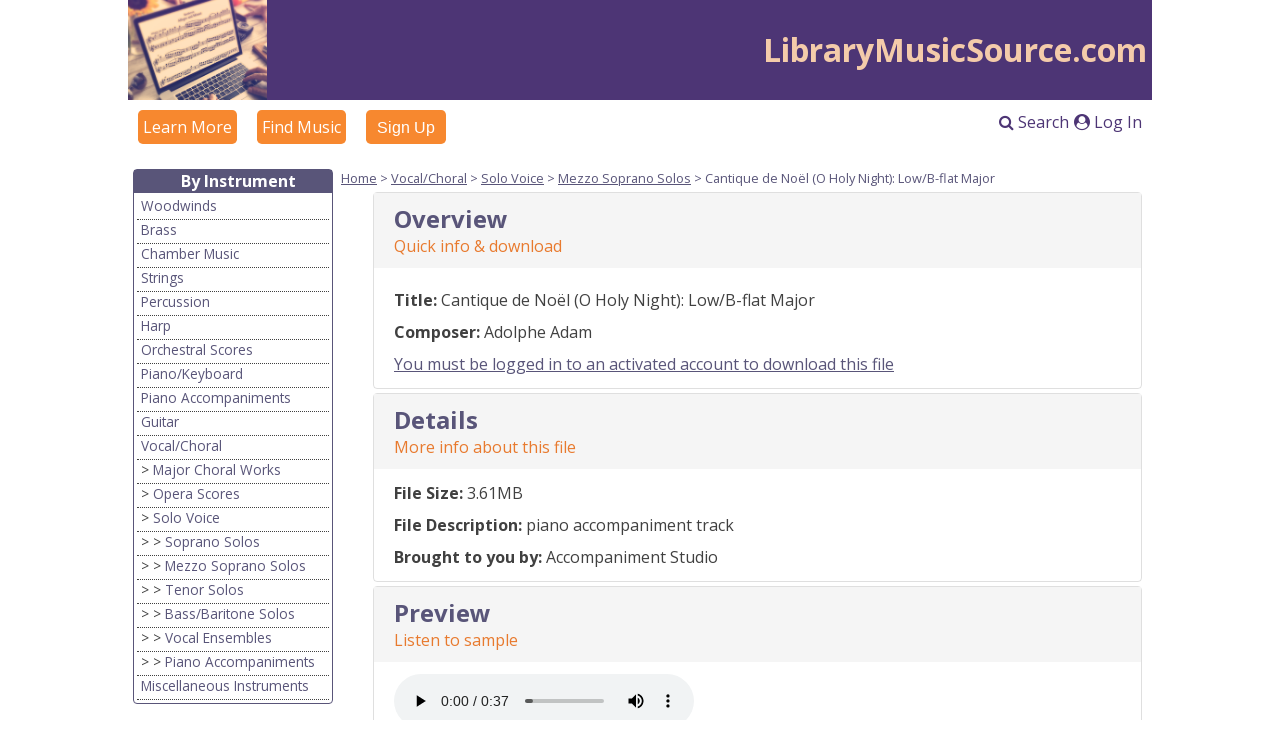

--- FILE ---
content_type: text/html; charset=UTF-8
request_url: https://librarymusicsource.com/work_profile.php?c_path=12_14_20&file_id=21425
body_size: 3768
content:
    <!DOCTYPE html>
<html>
<head>
	<meta http-equiv="Content-Type" content="text/html"; charset="iso-8859-1" />
	<meta name="viewport" content="width=device-width" />
	<title>File Info: LibraryMusicSource.com</title>

    <!-- BOOTSTRAP STYLES-->
    <link rel="stylesheet" href="https://stackpath.bootstrapcdn.com/bootstrap/4.1.1/css/bootstrap.min.css" integrity="sha384-WskhaSGFgHYWDcbwN70/dfYBj47jz9qbsMId/iRN3ewGhXQFZCSftd1LZCfmhktB" crossorigin="anonymous">
    <link rel="stylesheet" href="https://use.fontawesome.com/releases/v5.2.0/css/all.css" integrity="sha384-hWVjflwFxL6sNzntih27bfxkr27PmbbK/iSvJ+a4+0owXq79v+lsFkW54bOGbiDQ" crossorigin="anonymous">
    <link rel="stylesheet" href="CSS/combined_styles.css">

	<!--[if lt IE 9]>
		<link href="CSS/ie_styles.css" rel="stylesheet" type="text/css">
		<script src="http://html5shim.googlecode.com/svn/trunk/html5.js"></script>
	<![endif]-->

	<script language="javascript" src="includes/js/window_tools.js"></script>
    <script
            src="https://code.jquery.com/jquery-3.3.1.min.js"
            integrity="sha256-FgpCb/KJQlLNfOu91ta32o/NMZxltwRo8QtmkMRdAu8="
            crossorigin="anonymous"></script>
    <!-- Google Analytics Code-->
    <script>
        (function(i,s,o,g,r,a,m){i['GoogleAnalyticsObject']=r;i[r]=i[r]||function(){
                (i[r].q=i[r].q||[]).push(arguments)},i[r].l=1*new Date();a=s.createElement(o),
            m=s.getElementsByTagName(o)[0];a.async=1;a.src=g;m.parentNode.insertBefore(a,m)
        })(window,document,'script','https://www.google-analytics.com/analytics.js','ga');

        ga('create', 'UA-2315400-11', 'auto');
        ga('send', 'pageview');

    </script>
</head>

<body>
<div id="wrapper">
	
<header class="banner">
    <div class='site_name'>LibraryMusicSource.com</div>
    <div class="site_logo"> <a href="index.php"><img class="site_logo" src="images/logo_v2.png"/></a></div>
</header>



<nav>
    <div class='tool_bar'>
        <div class='user_login'>
            <a href='login.php'><span class='fa fa-user-circle'></span> Log In</a>        </div>

        <div class="search_box">
            <a href='search.php'><span class='fa fa-search'></span> Search</a>
        </div>
    </div>   <!--end of toolbar-->

    <!-- NAV BUTTONS -->
    <ul class="nav_button_group">
        <li class="nav_button"><a class='nav_link' href="learn_more.php">Learn More</a></li>
        <li class="nav_button"><a class='nav_link' href="find_music.php">Find Music</a></li>
        
            <div class="dropdown nav_button">
                <button class="dropbtn"><a href="sign_up.php">Sign Up</a></button>
                <div id="myDropdown" class="dropdown-content">
                    <a href="sign_up.php">Individual Account</a>
                    <a href="ip_demos.php">School/Library Account</a>
                    <a href="plan_info.php">View our plans</a>
                </div>
            </div>
                </ul>
    <!-- /NAV BUTTONS -->
</nav>
<div id=content_container>
	
<aside>
	
<div class='left_side_box'>
	<div class="left_side_box_head"><h2>By Instrument</h2></div>
	<div class="left_side_box_content">
		<div class='cat_item box_item category'>&nbsp;<a href='browse_list.php?c_path=4'>Woodwinds</a></div><div class='cat_item box_item category'>&nbsp;<a href='browse_list.php?c_path=3'>Brass</a></div><div class='cat_item box_item category'>&nbsp;<a href='browse_list.php?c_path=73'>Chamber Music</a></div><div class='cat_item box_item category'>&nbsp;<a href='browse_list.php?c_path=5'>Strings</a></div><div class='cat_item box_item category'>&nbsp;<a href='browse_list.php?c_path=17'>Percussion</a></div><div class='cat_item box_item category'>&nbsp;<a href='browse_list.php?c_path=48'>Harp</a></div><div class='cat_item box_item category'>&nbsp;<a href='browse_list.php?c_path=85'>Orchestral Scores</a></div><div class='cat_item box_item category'>&nbsp;<a href='browse_list.php?c_path=45'>Piano/Keyboard</a></div><div class='cat_item box_item category'>&nbsp;<a href='browse_list.php?c_path=88'>Piano Accompaniments</a></div><div class='cat_item box_item category'>&nbsp;<a href='browse_list.php?c_path=44'>Guitar</a></div><div class='cat_item box_item category'>&nbsp;<a href='browse_list.php?c_path=12'>Vocal/Choral</a></div><div class='cat_item box_item category'>&nbsp;>&nbsp;<a href='browse_list.php?c_path=12_13'>Major Choral Works</a></div><div class='cat_item box_item category'>&nbsp;>&nbsp;<a href='browse_list.php?c_path=12_102'>Opera Scores</a></div><div class='cat_item box_item category'>&nbsp;>&nbsp;<a href='browse_list.php?c_path=12_14'>Solo Voice</a></div><div class='cat_item box_item category'>&nbsp;>&nbsp;>&nbsp;<a href='browse_list.php?c_path=12_14_19'>Soprano Solos</a></div><div class='cat_item box_item category'>&nbsp;>&nbsp;>&nbsp;<a href='browse_list.php?c_path=12_14_20'>Mezzo Soprano Solos</a></div><div class='cat_item box_item category'>&nbsp;>&nbsp;>&nbsp;<a href='browse_list.php?c_path=12_14_21'>Tenor Solos</a></div><div class='cat_item box_item category'>&nbsp;>&nbsp;>&nbsp;<a href='browse_list.php?c_path=12_14_22'>Bass/Baritone Solos</a></div><div class='cat_item box_item category'>&nbsp;>&nbsp;>&nbsp;<a href='browse_list.php?c_path=12_14_23'>Vocal Ensembles</a></div><div class='cat_item box_item category'>&nbsp;>&nbsp;>&nbsp;<a href='browse_list.php?c_path=12_14_100'>Piano Accompaniments</a></div><div class='cat_item box_item category'>&nbsp;<a href='browse_list.php?c_path=53'>Miscellaneous Instruments</a></div>	
	</div>
</div><!--end categories_box--><br />
	 
<div class='left_side_box composer_left_box'>
	<div class="left_side_box_head composer_left_box_head"><h2>By Composer</h2></div>
	<div class="left_side_box_content">
		

<div class='box_item composer'><a href='browse_composers.php?group_id=1'>A - D</a></div>
<div class='box_item composer'><a href='browse_composers.php?group_id=2'>E - H</a></div>
<div class='box_item composer'><a href='browse_composers.php?group_id=3'>I - L</a></div>
<div class='box_item composer'><a href='browse_composers.php?group_id=4'>M - P</a></div>
<div class='box_item composer'><a href='browse_composers.php?group_id=5'>Q - T</a></div>
<div class='box_item composer'><a href='browse_composers.php?group_id=6'>U - X</a></div>
<div class='box_item composer'><a href='browse_composers.php?group_id=7'>Y - Z</a></div>
		</div>
</div><!--end composers--><br />
	 
<div class='left_side_box type_left_box'>
	<div class="left_side_box_head type_left_box_head"><h2>By File Type</h2></div>
	<div class="left_side_box_content">
<div class='box_item file'><a href='browse_type.php?type=1'>Accompaniment Tracks</a></div><div class='box_item file'><a href='browse_type.php?type=2'>Full Scores</a></div><div class='box_item file'><a href='browse_type.php?type=7'>Keyboard Sheet Music</a></div><div class='box_item file'><a href='browse_type.php?type=3'>Choral Scores</a></div><div class='box_item file'><a href='browse_type.php?type=6'>Vocal Sheet Music</a></div><div class='box_item file'><a href='browse_type.php?type=4'>Orchestral Parts</a></div><div class='box_item file'><a href='browse_type.php?type=5'>Instrumental Sheet Music</a></div>	</div>
</div><!--end file type box--><br />
	<!--help button-->
    <a class="btn full mb-1" href="javascript:openHelpPage('work_profile.php')">Get Help</a>

</aside>	<div id='main_content' class="mb-1">  	<!--[if lt IE 9]>
		<div id='browser_warning'>This site does not support the web browser you are using. Please use one of the <a href='supported_browsers.php' target='_blank'>supported browsers</a>.</div>
	<![endif]--><div id='breadcrumbs'><a href='index.php'>Home</a> > <a href='browse_list.php?c_path=12'>Vocal/Choral</a> > <a href='browse_list.php?c_path=12_14'>Solo Voice</a> > <a href='browse_list.php?c_path=12_14_20'>Mezzo Soprano Solos</a> > Cantique de Noël (O Holy Night): Low/B-flat Major</div><!-- WORK INFO OVERVIEW -->
    <div class="info_box mt-1 mb-1">
        <section class="info_box_head">
            <h2 class="box_title">Overview</h2>
            <h3 class="box_subtitle">Quick info & download</h3>
        </section>
        <section class="info_box_content">
    <p><strong>Title:</strong> Cantique de Noël (O Holy Night): Low/B-flat Major</p><p><strong>Composer:</strong> Adolphe Adam</p><span class='flat_css_button log_in'>
               <a href='my_account.php'>You must be logged in to an activated account to download this file</a>
            </span>        </section>
    </div>
<!-- /WORK INFO OVERVIEW -->

<!-- WORK DETAILS -->
    <div class="info_box mb-1">
        <section class="info_box_head">
            <h2 class="box_title">Details</h2>
            <h3 class="box_subtitle">More info about this file</h3>
        </section>
        <section class="info_box_content">
          <strong>File Size:</strong> 3.61MB<br>
<p><strong>File Description:</strong> piano accompaniment track</p><strong>Brought to you by:</strong> Accompaniment Studio<br>
        </section>
    </div>
<!-- /WORK DETAILS -->

<!-- WORK PREVIEW -->
    <div class="info_box mb-1">
        <section class="info_box_head">
            <h2 class="box_title">Preview</h2>

            <h3 class='box_subtitle'>Listen to sample</h3>        </section>
        <section class="info_box_content">

    <audio controls><source src='content/mp3_samples/PREVIEW_ADAM_CANTIQUE_OHOLYNIGHT_LOWBBMAJ.MP3' type='audio/mpeg'>
                <a href='content/mp3_samples/PREVIEW_ADAM_CANTIQUE_OHOLYNIGHT_LOWBBMAJ.MP3' target='_blank'>Click to play</a>
                </audio>        </section>
    </div>
<!-- /WORK PREVIEW -->

<!-- INSTRUCTIONS -->
<div class="info_box mb-1">
    <section class="info_box_head">
        <h2 class="box_title">Instructions</h2>
        <h3 class="box_subtitle">How to download & save this file</h3>
    </section>
    <section class="info_box_content">
        <ol>
            <li>Click the download button above</li>
            <li>See specific instructions for your browser
                <ul>
                    <li><strong>Chrome, Edge & Firefox:</strong>
                        <ol>
                            <li>Choose "Save File" in the dialog box that appears.  If you aren't given the choice of where to save the file, the file will download to the folder where your other downloads normally go. </li>
                            <li>Note the location where you saved the file.</li>
                        </ol>
                    </li>
                    </li>
                    <li><strong>Safari for Mac:</strong>
                        <ol>
                            <li>The file will download to the folder where your other downloads normally go (usually the desktop).  Note: If you aren't sure where this is or would like to change how files are downloaded, edit your preferences by going to the Safari Menu, selecting "Preferences" and then to General Tab where you can edit the download behavior for Safari.</li>
                        </ol>
                    </li>
                </ul>
            </li>
            <li>The file will be named with the composer's last name and all or part of the title (depending on the length of the title.) You may rename the file after download if you wish.</li>
        </ol>
    </section>
</div>	</div> <!--end main_content div-->

</div> <!--end content_container div-->
<div style="clear: both;"></div> <!--clearing div for left floated aside element-->
</div> <!--end wrapper-->

<footer class="footer">
    <div class="footer_nav">
        <ul class="footer_nav">
            <li>
                <a href="contact_us.php">Contact Us</a>
            </li>
            <li>
                <a href="site_map.php">Sitemap</a>
            </li>
            <li>
                <a href="terms.php">Terms of Use</a>
            </li>
            <li>
                <a href="privacy.php">Privacy Policy</a>
            </li>
        </ul>
    </div>
    <div class="social_media">
        <a href="https://www.facebook.com/CDSheetMusic-369704475295/" target="_blank"><img src="images/fb_icon.png" class="social_icon"></a> <a href="http://twitter.com/CDsheet_music" target="_blank"><img src="images/twitter_icon.png"class="social_icon"></a>
    </div>
    <div class="copyright">
        &copy; 2026 CD Sheet Music, LLC<br>
        Website design by <a href="http://www.armsbyservices.com" target="_blank">Armsby Services</a>
    </div>
</footer>

<!-- jQuery first (moved to header), then Popper.js, then Bootstrap JS -->
<script src="https://cdnjs.cloudflare.com/ajax/libs/popper.js/1.14.3/umd/popper.min.js" integrity="sha384-ZMP7rVo3mIykV+2+9J3UJ46jBk0WLaUAdn689aCwoqbBJiSnjAK/l8WvCWPIPm49" crossorigin="anonymous"></script>
<script src="https://stackpath.bootstrapcdn.com/bootstrap/4.1.1/js/bootstrap.min.js" integrity="sha384-smHYKdLADwkXOn1EmN1qk/HfnUcbVRZyYmZ4qpPea6sjB/pTJ0euyQp0Mk8ck+5T" crossorigin="anonymous"></script>

</body>
</html>

--- FILE ---
content_type: text/css
request_url: https://librarymusicsource.com/CSS/combined_styles.css
body_size: 232
content:
@import url("responsive_styles.css"); /* this is only included here until we replace all the styles with new CSS*/
/*all the styles below should overwrite styles in the above if there is a conflict*/

@import url("normalize.css");
@import url('https://fonts.googleapis.com/css?family=Open+Sans:400,600,700,800');
@import url("https://cdnjs.cloudflare.com/ajax/libs/font-awesome/4.7.0/css/font-awesome.min.css");
@import url("base.css");
@import url("head_style.css");
@import url("nav_bar_styles.css");
@import url("aside_boxes.css");
@import url("form_style.css");
@import url("info_box.css");
@import url("sign_up.css");
@import url("listing_styles.css");
@import url("misc_styles.css");
@import url("footer.css");

--- FILE ---
content_type: text/css
request_url: https://librarymusicsource.com/CSS/responsive_styles.css
body_size: 1548
content:
/*styles for librarymusicsource.com responsive design created 9/2015*/
/*copyright 2015 Armsby Services*/

/*notes:
 *logo image is 203x109pixels - display height is controlled by CSS below but cannot exceed 109px
 *
 *
 */
@font-face {
	font-family: 'Blue Highway_reg';
	src: url('/fonts/Blue Highway.eot');
	src: local('☺'), url('/fonts/Blue Highway.woff') format('woff'), url('/fonts/Blue Highway.ttf') format('truetype'), url('/fonts/Blue Highway.svg') format('svg');
	font-weight: normal;
	font-style: normal;
}



/*************************** BEGIN MEDIA QUERIES ***************************/
/*low resolution: 480px and below*/
@media screen and (max-width: 640px){

	/*#breadcrumbs {font-size: 80%; color: #758C23;}*/
	
	/*styles for rounded boxes*/
	#main_content div.rounded_box_title{width: 30%; float: left; padding: 10px;}
		#main_content div.rounded_box_title h2 {margin: 0; color: #F0542B;font-size: 18px;}
		#main_content div.rounded_box_title h3 {color: #758C23;}
	#main_content div.rounded_box_details{border-left: 1px dotted #DDE1ED;display: block;margin-left: 35%;padding: 10px;font-size: 14px;}

	
	/*styles for sign-up pages*/
	div#email_help{margin: 5px 0 5px 0; width: 90%;background-color: #667CB0; padding: 3px 10px 3px 10px;font-style: italic;font-size: 85%; color: #fff; text-align: center; moz-border-radius: 5px;-webkit-border-radius: 5px;border-radius: 5px;}
		div#email_help a:link,div#email_help a:visited{color: #fff;}
		div#email_help a:hover{color: #F0542B;}
	div#check_info{display: none;}
	input#sign_up_confirm_btn{margin: 0 auto 0 auto; display: block;}
	div#email_help.email_help_confirmation{width: auto; margin-left: 10px; margin-right: 10px;}
	
	/*styles for works listing*/
	p.results_count{font-style: italic; font-weight: bold; font-size: 85%; margin-top: 0;}
	/*#composer_quik_links{margin-right: 5px;}*/

}


/***medium resolution: 481px to 1023px***/
@media only screen and (min-width: 641px){

	/*#breadcrumbs {font-size: 80%; color: #758C23;}*/
	
		span.sign_up{width: 150px; margin: 0 auto 0 auto;}
		span.sign_up:hover{background-color: #F0542B;}
	
	/*styles for rounded boxes*/
	#main_content div.rounded_box_title{width: 30%; float: left; padding: 10px;}
		#main_content div.rounded_box_title h2 {margin: 0; color: #F0542B;font-size: 18px;}
		#main_content div.rounded_box_title h3 {color: #758C23;}
	#main_content div.rounded_box_details{border-left: 1px dotted #DDE1ED;display: block;margin-left: 35%;padding: 10px;font-size: 14px;}

	
	/*styles for sign-up pages*/
	p.note.required{color: #F0542B ;text-align: right; margin-bottom: 5px; width: 90%;}
	div#cardholder_info label {width: 175px;}
	div#email_help{margin: 5px 0 5px 0; width: 90%;background-color: #667CB0; padding: 3px 10px 3px 10px;font-style: italic;font-size: 85%; color: #fff; text-align: center; moz-border-radius: 5px;-webkit-border-radius: 5px;border-radius: 5px;}
		div#email_help a:link,div#email_help a:visited{color: #fff;}
		div#email_help a:hover{color: #F0542B;}
			div#email_help.email_help_confirmation{width: auto; margin-left: 10px; margin-right: 10px;}
	div#check_info{display: none;}
	/*#terms_text{height: 300px; overflow:scroll; border: 1px solid #758C23; margin-left: 10px; padding: 3px; }*/
		p#agreement_check{ margin-left: 10px;}
	input#sign_up_confirm_btn{margin: 0 auto 0 auto; display: block;}
	
	/*styles for works listing*/
	p.results_count{font-style: italic; font-weight: bold; font-size: 85%; margin-top: 0;}
	/*#composer_quik_links {border: 1px solid #758C23;padding: 5px;color: #F0522B; -moz-border-radius: 10px;-webkit-border-radius: 10px; border-radius: 10px;}*/
		/*#composer_quik_links H3{margin-top: 3px; margin-bottom: 3px;}*/
		/*#composer_quik_links a:link, #composer_quik_links a:visited{color: #758C23;}*/
		/*#composer_quik_links a:hover {color: #F0522B;}*/

}

/*high resolution: 1023px and above*/
@media only screen and (min-width: 1024px){

		span.sign_up{width: 150px; margin: 0 auto 0 auto;}
			span.sign_up:hover{background-color: #F0542B;}

	/*#breadcrumbs {font-size: 80%; color: #758C23;}*/
	
	/*styles for rounded boxes*/
	#main_content div.rounded_box_title{width: 175px; float: left; padding: 10px;}
		#main_content div.rounded_box_title h2 {margin: 0; color: #F0542B;font-size: 18px;}
		#main_content div.rounded_box_title h3 {color: #758C23;}
	#main_content div.rounded_box_details{margin-left: 200px;} /*same style as medium except title width
	
	/*styles for sign-up pages*/
	p.note.required{width: 500px; margin-left: 40px;}
	div#cardholder_info label {width: 175px;}
	div#email_help{margin: 5px 0px 5px 40px; width: 500px;}
	div#check_info{display: none;}
	/*#terms_text{height: 300px; overflow:scroll; border: 1px solid #758C23; margin-left: 10px; padding: 3px; }*/
		p#agreement_check{ margin-left: 10px;}
	
	/*styles for works listing*/
	/*#composer_quik_links {border: 1px solid #758C23;width: 85%;padding: 5px;color: #F0522B; margin-left: 20px; -moz-border-radius: 10px;-webkit-border-radius: 10px; border-radius: 10px;}*/
		/*#composer_quik_links H3{margin-top: 3px; margin-bottom: 3px;}*/
		/*#composer_quik_links a:link, #composer_quik_links a:visited{color: #758C23;}*/
		/*#composer_quik_links a:hover {color: #F0522B;}*/
	
	p.results_count{font-style: italic; font-weight: bold; font-size: 85%;}

}

/*************************** END MEDIA QUERIES ***************************/


/*styles that apply to all views*/

/*general style for links not set with other styles*/
/*a:link, a:visited {color: #758C23;}*/
/*a:hover {color: #F0542B;}*/

.red_text {color: #F0542B; font-weight: bold;}
.white_text {color: #fff !important;}

/*.note {font-size: 80%;font-style: italic;}*/
.error {color:#F0542B;font-weight: bold;}
.tech_message{color: #b92219; border: solid 1px #e4a197; background-color: #ffd1d1; padding: 10px; font-style: italic;}

ul.form_errors li.error{font-size: 85%;}

input.flat_submit_btn, span.flat_button{
	border: none;
	color: white;	
	padding: 3px 10px 3px 10px;
	-moz-border-radius: 5px;
	-webkit-border-radius: 5px;
	border-radius: 5px;
	font-weight: bold;
}
span.flat_button{display: block;text-align: center;}
	span.flat_button a:link, span.flat_button a:visited, span.flat_button a:hover{color: white; text-decoration: none;}
	
	/*apply various colors to flat buttons*/
	.red{
		background-color: #F0542B;  
	}
	.blue{
		background-color: #667CB0;  
	}
	.lt_blue{
		background-color: #d7ddeb;
	}
	.green{
		background-color: #758C23;  
	}

	span.flat_button.lt_blue, span.flat_button.lt_blue a {color: #667CB0;}

	
img.brwsr_logo{
	height: 72px;
}

--- FILE ---
content_type: text/css
request_url: https://librarymusicsource.com/CSS/base.css
body_size: 1200
content:
/******************
BASE STYLE
******************/

* {
    box-sizing: border-box;
}

body{
    margin: 0;
    padding: 0;
    font-family: 'Open Sans', sans-serif;
}
h2,h3{
    font-weight: 700;
}
h3{
    font-size: 1.25rem;
    margin-top: 1rem;
    margin-bottom: 1rem;
}
.mb-1{
    margin-bottom: 1rem;
}
.mt-1{
    margin-top: 1rem;
}

a {
    text-decoration: underline;
}
#wrapper{
    margin: 0 auto;
    background: #fff;
}

#main_content{
    margin-left: 0;
    padding: 0 10px;
}

#breadcrumbs{
    font-size: .8em;
}
.btn{
    display: inline-block;
    text-align: center;
    vertical-align: middle;
    cursor: pointer;
    padding: 1.2rem .75rem;
    border-radius: .3rem;
    text-decoration: none;
    font-weight: 600;
}
.short_btn{
    padding: .85rem .75rem;
}

.wide-5{
    width: 50%;
}

.center{
    margin-right: auto;
    margin-left: auto;
    text-align: center;
}
.right{
    text-align: right;
}
.full{
    width: 100%;
}
.no_display{
    display: none;
}

.alert{
    border-radius: .25em;
    padding: .75rem 1.25rem;
    margin-top: 1rem;
    margin-bottom: 1rem;
    border: 1px solid;
    font-weight: bold;
}
.alert-danger{
    font-weight: normal; !important; /*this is to override the above class for BS style alerts*/
}
.table{
    width: 100%;
    max-width: 100%;
    margin-bottom: 1rem;
    border-collapse: collapse;
}
th {
    text-align: left;
}
.table thead th {
    vertical-align: bottom;
    border-bottom: 2px solid #eceeef;
}

.table td, .table th {
    padding: .75rem;
    vertical-align: top;
    border-top: 1px solid;
}
/******************
COLORS
******************/
/**********************
purple: #4d3575
muted purple: #595579
blue: #252c5f
orange: #F7882F
pale orange: #f4cbaa
dark orange: #E87A2E
grey: #d9d9d9
**********************/

body{
    color: rgba(0, 0, 0, 0.75);
}

a:link, a:visited {color: #595579;}
a:hover {color: #E87A2E;}

.orange-warn{
    color: #F7882F !important;
}
.note {
    font-size: .85em;
    font-style: italic;
}
.btn {
    background-color: #595579;
    color: white;
}
.btn:hover{
    background-color: #E87A2E;
}
.light_btn,
.light_btn:hover
{
    background-color: #dad7f3;
    color: #595579;
    border-color: #cecbe7;
}
.light_btn:disabled{
    cursor: none;
    pointer-events: none;
}
.hilite_btn{
    background-color: #E87A2E;
}
.hilite_btn:hover{
    background-color: #F7882F;
}
a.btn{
    color: white;
}
#breadcrumbs{
    color: #595579;
}
.alert-good{
    background-color: #dff0d8;
    border-color: #d0e9c6;
    color: #3c763d;
}
.alert-warn{
    background-color: #fcf8e3;
    border-color: #faf2cc;
    color: #8a6d3b;
}
.alert-error{
    background-color: #f2dede;
    border-color: #ebcccc;
    color: #a94442;
}

.thead-default th {
    color: #595579;
    background-color: rgba(89, 85, 120, 0.29);
}

.table td, .table th {
    border-top-color: rgba(89, 85, 120, 0.29);
}
/******************
MEDIA QUERIES
******************/

/*Extra small devices (portrait phones, less than 576px)*/
/*No media query since this is the default in Bootstrap*/

/*Small devices (landscape phones, 576px and up)*/
@media (min-width: 576px) {

}

/*Medium devices (tablets, 768px and up)*/
@media (min-width: 768px) {

    #wrapper{
        width: 95%;
    }

    #main_content{
        margin-left: 203px;
    }
    .alert{
        margin-left: 2rem;
    }
    .alert-danger{
        margin-left: 0; !important; /*this is to override the above class for BS style alerts*/
    }
}

/*Large devices (desktops, 992px and up)*/
@media (min-width: 992px) {
    #wrapper{
        width: 80%;
    }

}

/*Extra large devices (large desktops, 1200px and up)*/
@media (min-width: 1200px) {

}

--- FILE ---
content_type: text/css
request_url: https://librarymusicsource.com/CSS/head_style.css
body_size: 451
content:
/*layout for the page heading (logo, site name etc.)
these styles should be imported into the main stylesheet
*/



/******************
LAYOUT
******************/

header.banner{
    display: flex;
    flex-direction: row-reverse;
    justify-content: space-between;
}
.site_logo{
    max-height: 4rem;
}
.site_name{
    font-size: 1rem;
    font-weight: bold;
    margin-right: 5px;
    align-self: center;
}
/******************
COLORS
******************/

header{
    background-color: #4d3575;
}

.site_name{
    /*color: #fff;*/
    color: #f4cbaa;
}
/******************
MEDIA QUERIES
******************/

/*Extra small devices (portrait phones, less than 576px)*/
/*No media query since this is the default in Bootstrap*/

/*Small devices (landscape phones, 576px and up)*/
@media (min-width: 576px) {
    .site_logo{
        max-height: 5rem;
    }
    .site_name{
        font-size: 1.5rem;
    }
}

/*Medium devices (tablets, 768px and up)*/
@media (min-width: 768px) {

}

/*Large devices (desktops, 992px and up)*/
@media (min-width: 992px) {
    .site_logo{
        max-height: 100px;
    }
    .site_name{
        font-size: 2rem;
    }
}

/*Extra large devices (large desktops, 1200px and up)*/
@media (min-width: 1200px) {

}

--- FILE ---
content_type: text/css
request_url: https://librarymusicsource.com/CSS/nav_bar_styles.css
body_size: 1037
content:
/*
    style rules for the nav bar, drop down buttons & tools
*/

/******************
LAYOUT
******************/
nav a{
    text-decoration: none;
}

.tool_bar{
    padding: 5px;
    display: flex;
    flex-direction: row-reverse;
    justify-content: space-between;
}

.nav_button_group {
    margin: 0;
    padding: 0;
    list-style: none;
    display: flex;
    justify-content: center;
    flex-wrap: wrap;
}

.nav_button{
    margin: 15px;
    padding: 5px;
    display: inline-block;
    border-radius: 4.8px;
}

.dropbtn {
    border: none;
    cursor: pointer;
}

/* The container <div> - needed to position the dropdown content */
.dropdown {
    position: relative;
    display: inline-block;
}

/* Dropdown Content (Hidden by Default) */
.dropdown-content {
    display: none;
    position: absolute;
    min-width: 175px;
    box-shadow: 0px 8px 16px 0px rgba(0,0,0,0.2);
}

/* Links inside the dropdown */
.dropdown-content a {
    padding: 10px 12px;
    text-decoration: none;
    display: block;
}

/* Show the dropdown menu on hover */
.dropdown:hover .dropdown-content {
    display: block;
}

/******************
COLORS
******************/
/**********************
purple: #4d3575
muted purple: #595579
blue: #252c5f
orange: #F7882F
pale orange: #f4cbaa
dark orange: #E87A2E
grey: #d9d9d9
**********************/

.tool_bar a{
    color: #4d3575;
}
.nav_button{
    background-color: #F7882F;
    border-color: #f4cbaa;
}

.nav_button a{
    color: #fff;
}

.dropbtn {
    background-color: #F7882F;
}

/* Change the background color of the dropdown button when the dropdown content is shown */
/*.dropdown:hover,*/
.dropbtn:hover,
.nav_button:hover {
    background-color: #E87A2E;
}

/*these styles are needed because we are using a link inside the button*/
.dropbtn a:link, .dropbtn a:visited{
    color: white;
    text-decoration: none;
}
/* Dropdown button on hover & focus */
.dropbtn:hover, .dropbtn:focus {
    background-color: #E87A2E;
}

/* Dropdown Content (Hidden by Default) */
.dropdown-content {
    background-color: #f9f9f9;
}

/* Links inside the dropdown */
.dropdown-content a {
    color: #3a3e2d;
}

/* Change color of dropdown links on hover */
.dropdown-content a:hover {
    background-color: #f1f1f1;
}


/******************
MEDIA QUERIES
******************/

/*Extra small devices (portrait phones, less than 576px)*/
/*No media query since this is the default in Bootstrap*/

/*Small devices (landscape phones, 576px and up)*/
@media (min-width: 576px) {
    nav{
        margin-bottom: 15px;
    }
    .nav_button_group{
        padding-top: 10px;
        padding-bottom: 10px;
    }
    .nav_button {
        margin: 0 10px;
    }
    .tool_bar {
        padding: 10px;
    }
}

/*Medium devices (tablets, 768px and up)*/
@media (min-width: 768px) {
    /* change the orientation to flow the buttons to the left and the tools to the right*/
    nav{
        display: flex;
        flex-direction: row-reverse;
        justify-content: space-between;
    }

    .search_box{
        margin-right: 5px;
    }
}

/*Large devices (desktops, 992px and up)*/
@media (min-width: 992px) {

}

/*Extra large devices (large desktops, 1200px and up)*/
@media (min-width: 1200px) {

}

--- FILE ---
content_type: text/css
request_url: https://librarymusicsource.com/CSS/aside_boxes.css
body_size: 651
content:
/*
    layout for left side boxes(inside html ASIDE)
    to be imported into main stylesheet for project
*/

/******************
LAYOUT
******************/

aside{
    display: none;
}

aside h2{
    margin: 0 auto 0 10px;
    font-size: 1rem;
}

div.left_side_box_content{
    margin-left: 20px;
    font-size: .85rem;
}

div.box_item a{
    text-decoration: none;
}
div.box_item a:hover{
    text-decoration: underline;
}

/******************
COLORS
******************/
/**********************
purple: #4d3575
muted purple: #595579
blue: #252c5f
orange: #F7882F
pale orange: #f4cbaa
dark orange: #E87A2E
grey: #d9d9d9
**********************/

aside h2 {
    color: #595579;
}

div.box_item a{
    color: #595579;
}
div.box_item a:hover{
    color: #E87A2E;
}

/******************
MEDIA QUERIES
******************/

/*Extra small devices (portrait phones, less than 576px)*/
/*No media query since this is the default in Bootstrap*/

/*Small devices (landscape phones, 576px and up)*/
@media (min-width: 576px) {

}

/*Medium devices (tablets, 768px and up)*/
@media (min-width: 768px) {
    aside{
        display: block;
        float: left;
        margin-right: 10px;
    }
}

/*Large devices (desktops, 992px and up)*/
@media (min-width: 992px) {
    aside{
        padding-left: 5px;
        width: 198px;
    }

    div.left_side_box{
        width: 200px;
        border: 1px solid #595579;
        border-radius: .25em;
    }
    div.left_side_box_head{
        text-align: center;
        background-color: #595579;
        padding-top: 2px;
        padding-bottom: 2px;
    }
    div.left_side_box_head h2 {
        color: #ffffff;
    }
    div.left_side_box_content{
        margin: 0;
        padding: 3px;
    }
    div.box_item {
        padding-bottom: 3px;
        border-bottom: 1px dotted;
    }
}

/*Extra large devices (large desktops, 1200px and up)*/
@media (min-width: 1200px) {

}

--- FILE ---
content_type: text/css
request_url: https://librarymusicsource.com/CSS/form_style.css
body_size: 1093
content:
/*  layout for all basic forms
    to be imported into main stylesheet for project
*/

/******************
LAYOUT
******************/
.default_form{
    border-radius: .25rem;
    padding: 1rem;
}

fieldset{
    margin-bottom: .5rem;
}
legend{
    font-weight: 600;
    font-size: 1.25rem;
}
.form_row{
    margin-bottom: 1rem;

}
.default_form_label{
    width: 25%;
    float: left;
}

.ip_range_label{
    display: block;
    width: 100%;
    float: none;
    padding: .25rem 0;
}

.break_label{
    /*apply this style to labels with longer words*/
    word-break: break-all;
}
.large_form_label{
    width: 35%;
    float: left;
}
.form_control,
.form_textarea {
    padding: .5rem .75rem;
    border-radius: .25rem;
    width: 70%;
}
.form_textarea{
    height: 5rem;
}
.single_row_control{
    width: 50%;
}

.submit_btn{
    margin-left: 25% ;/*this should be the same as the width of the label so the button aligns with the inputs*/
    padding: .5rem 1rem;
    font-size: 1rem;
    border-radius: .25rem;
}
.single_row_button{
    margin-left: 1rem;
}
.centered_button{
    display: block;
    margin: auto;
}
.form_help{
    padding: .25rem;
    margin-top: .25rem;
}

.form_message{
    border-radius: .25em;
    padding: .75rem 1.25rem;
    margin-top: 1rem;
    margin-bottom: 1rem;
    border: 1px solid;
    font-weight: bold;
}

.form_note{
    margin-top: .5rem;
    font-size: 85%;
    font-style: italic;
}
/******************
COLORS
******************/
/**********************
purple: #4d3575
muted purple: #595579
blue: #252c5f
orange: #F7882F
pale orange: #f4cbaa
dark orange: #E87A2E
light grey: #d9d9d9
dark grey: #848484
**********************/
.default_form{
    background-color: #595579;
    color: #fff;
}

legend{
    color: #f4cbaa;
}
.form_control{
    background-color: #fff;
    color: rgba(0, 0, 0, 0.7);
}
input.form_control[disabled]{
    background-color: #d9d9d9;
    color: #848484;
}
.submit_btn{
    color: #4d3575;
    background-color: #fff;
    border-color: rgba(89, 85, 121, 0.5);
}
.submit_btn:hover{
    background-color: #f4cbaa;
}

.form_help a {
    color: #595579;
}
.form_note a,
.form_info a,
label a:link,
label a:visited
{
    color: #E87A2E;
}
.form_note a:hover,
.form_info a:hover,
label a:hover{
    color: #F7882F;
}
.form_error,
.input_error
{
    background-color: #f2dede;
    border-color: #ebcccc;
    color: #a94442;
}

.form_success{
    background-color: #dff0d8;
    border-color: #d0e9c6;
    color: #3c763d;
}
/******************
MEDIA QUERIES
******************/

/*Extra small devices (portrait phones, less than 576px)*/
/*No media query since this is the default in Bootstrap*/

/*Small devices (landscape phones, 576px and up)*/
@media (min-width: 576px) {

}

/*Medium devices (tablets, 768px and up)*/
@media (min-width: 768px) {
    .default_form{
        width: 75%;
        margin-left: 10%;
    }
    .single_row_control{
        width: 70%;
    }
    .ip_range_control{
        width: 45%;
    }
    .large_form_label{
        width: 45%;
    }
    .form_help{
        margin-left: 10%;
    }
    .form_error{
        /*to match sizing of form above*/
        margin-left: 10%;
        width: 75%;
    }
}

/*Large devices (desktops, 992px and up)*/
@media (min-width: 992px) {

}

/*Extra large devices (large desktops, 1200px and up)*/
@media (min-width: 1200px) {

}

--- FILE ---
content_type: text/css
request_url: https://librarymusicsource.com/CSS/info_box.css
body_size: 962
content:
/*
    layout for basic information box (like a Bootstrap Card)
    to be imported into main stylesheet for project
*/

/******************
LAYOUT
******************/

.info_box,
.offer_details{
    border: 1px solid;
    border-radius: .25rem ;
}
.info_box_head,
.info_box_content,
.info_box_special,
.offer_details
{
    padding: .75rem 1.25rem;
}
.info_box_content p{
    margin: .5em 0;
}
.box_title,
.box_subtitle{
    margin: 0;

}
.box_title{
    margin-bottom: .25rem;
    font-size: 1.5rem;
}

.box_subtitle{
    font-weight: normal;
    font-size: 1rem;
}

/*font sizes for composer cloud*/
.cloudsize1{font-size: 1.2em}
.cloudsize2{font-size: 1em;}
.cloudsize3{font-size: .8em;}
.cloudsize4{font-size: .65em;}

/*size for content owner logos - to accomodate different orientations of logos*/
img.content_owner_logo{
    max-width: 200px;
    max-height: 100px;
    display: block;
    margin: 0 auto;
}
/*style for button groups inside info boxes*/
.info_box .info_box_button_grp .btn{
    margin-top: .5rem;
}

/*style for special offers on my account page*/
.info_box_special{
    font-weight: bold;
    text-align: center;
    border-bottom: solid 1px rgba(0,0,0,.125);
}

.offer_details{
    margin-bottom: .5rem;
}
.offer_details h3{
    margin: 0 0 .25rem 0;
}

/******************
COLORS
******************/
/**********************
purple: #4d3575
muted purple: #595579
blue: #252c5f
orange: #F7882F
pale orange: #f4cbaa
dark orange: #E87A2E
grey: #d9d9d9
**********************/
.info_box{
    border-color: rgba(0,0,0,.125);
}

.info_box_head{
    background-color: #f5f5f5;
}

.box_title{
    color: #595579;
}

.box_subtitle{
    color: #E87A2E;
}
/*style for special offers on my account page*/
.info_box_special{
    background-color: rgba(232, 122, 46, 0.33);
    color: #E87A2E;
}

.offer_details{
    background-color: rgba(232, 122, 46, 0.33);
    color: #E87A2E;
}
/******************
MEDIA QUERIES
******************/

/*Extra small devices (portrait phones, less than 576px)*/
/*No media query since this is the default in Bootstrap*/

/*Small devices (landscape phones, 576px and up)*/
@media (min-width: 576px) {
    /*style for button groups inside info boxes*/
    .info_box .info_box_button_grp{
        display: flex;
        justify-content: space-between;
    }
    .info_box .info_box_button_grp .btn{
        margin-top: auto;
    }
}

/*Medium devices (tablets, 768px and up)*/
@media (min-width: 768px) {
    .info_box{
        margin-left: 2rem;
    }

    .offer_details{
        width: 75%;
        margin-left: 10%;
    }
}

/*Large devices (desktops, 992px and up)*/
@media (min-width: 992px) {
    img.content_owner_logo {
        max-width: 250px;
        max-height: 150px;
    }
}

/*Extra large devices (large desktops, 1200px and up)*/
@media (min-width: 1200px) {

}

--- FILE ---
content_type: text/css
request_url: https://librarymusicsource.com/CSS/sign_up.css
body_size: 523
content:
/*layout for the sign up progress buttons and other elements on the sign up page
these styles should be imported into the main stylesheet
*/


/******************
LAYOUT
******************/
.progress_buttons{
    /*padding: .5em;*/
    /*border: 1px solid #000;*/
    margin-bottom: 1em;
}

ul.signup-nav {
    margin: 0;
    padding: 0;
    list-style: none;
}

.signup-nav li {
    text-align: center;
    font-size: .95em;
    font-weight: bold;
    margin-top: 6px;
    margin-bottom: 6px;
    border-radius: 5px;
    padding: 5px 15px;

}

.signup-nav li a{
    text-decoration: none;
}

.school_signup{
    text-align: center;
}
.school_signup a.school_signup_link{
    background-color: #F0542B;
    display: inline-block;
    padding: 5px;
    border-radius: 5px;
    color: #fff;
}

/******************
COLORS
******************/
/**********************
purple: #4d3575
muted purple: #595579
very light purple: rgba(77, 53, 117, 0.51)
blue: #252c5f
orange: #F7882F
pale orange: #f4cbaa
dark orange: #E87A2E
grey: #d9d9d9
**********************/

.signup-nav li {
    background: rgba(77, 53, 117, 0.40);
    color: #595579;

}
.signup-nav li.active{
    background-color: #4d3575;
    color: #fff;
}

.signup-nav li a{
    color: #595579;
}


/******************
MEDIA QUERIES
******************/
@media (min-width: 769px) {
    .signup-nav li {
        display: inline-block;
        width: 30%;
    }
}

@media (min-width: 1024px){

}

--- FILE ---
content_type: text/css
request_url: https://librarymusicsource.com/CSS/listing_styles.css
body_size: 788
content:
/*
    layout for basic information box (like a Bootstrap Card)
    to be imported into main stylesheet for project
*/

/******************
LAYOUT
******************/
ul.composer_list {
    padding: 0;
    margin: 0;
}

ul.composer_list li{
    list-style: none;
    border: 1px solid;
    border-radius: .25em;
    margin-bottom: .25em;
    padding: .25em;
}
ul.composer_list li a{
    text-decoration: none;
    display: block;
}
/*special class that is used when we are showing letters and not names*/
.letters{
    text-align: center;
}

.media_icon{
    font-size: 1.5rem;
    border-radius: 100%;
    height: 1.5em; /* height & width properties keep the icon from displaying oval instead of circle*/
    width: 1.5em;
    padding: .25em;
    margin: .1rem;
}

.file_list_item{
    margin-bottom: .5rem;
}
/******************
COLORS
******************/
/**********************
purple: #4d3575
muted purple: #595579
very light purple: rgba(77, 53, 117, 0.51)
blue: #252c5f
orange: #F7882F
pale orange: #f4cbaa
dark orange: #E87A2E
grey: #d9d9d9
**********************/
ul.composer_list li{
    border-color: rgba(77, 53, 117, 0.51);
}

ul.composer_list li:hover{
    background-color: #f4cbaa;
    border-color: rgba(247, 136, 47, 0.75);
}

.media_icon{
    background-color: #595579;
    color: white;
}

/******************
MEDIA QUERIES
******************/

/*Extra small devices (portrait phones, less than 576px)*/
/*No media query since this is the default in Bootstrap*/

/*Small devices (landscape phones, 576px and up)*/
@media (min-width: 576px) {

}

/*Medium devices (tablets, 768px and up)*/
/*this is the size at which the side boxes first are shown*/
@media (min-width: 768px) {
    ul.composer_list{
        margin-left: 2rem;
    }
    ul.composer_list li{
        width: 75%;
    }
}

/*Large devices (desktops, 992px and up)*/
/*the side boxes change at this size*/
@media (min-width: 992px) {

}

/*Extra large devices (large desktops, 1200px and up)*/
@media (min-width: 1200px) {

}

--- FILE ---
content_type: text/css
request_url: https://librarymusicsource.com/CSS/misc_styles.css
body_size: 1693
content:
/*
    layout for various miscellaneous elements
    to be imported into main stylesheet for project
*/

/******************
LAYOUT
******************/

/*for the sample image on
the file profile page*/

img.file_sample{
    width: 95%;
}

/*for the demo images box*/
.demo_container{
    border: 1px solid;
    border-radius: .25rem;
    padding: .35rem;
}
.demo_item{
    width: 80%;
    margin-left: auto;
    margin-right: auto;
    display: flex;
    flex-direction: column;
    margin-bottom: 1rem;
}

.demo_price{
    font-size: 1.25rem;
    font-weight: bold;
    margin: 1rem;
}
img.demo{
    width: 100%;
}
.demo_caption{
    font-size: 85%;
    font-style: italic;
    padding-top: .35rem;
}
/*for the plan chart*/
.plan_info{
    border: 1px solid;
    border-radius: .25rem;
    padding: 1rem;
    margin-bottom: 1rem;
}

.plan_name{
    margin: 1rem auto;
    text-align: center;
}

.plan_blurb{
    font-size: .9rem;
    font-style: italic;
}
.plan_price{
    font-weight: bold;
    text-align: center;
    font-size: 1.25rem;
}
a.plan_action{
    display: inline-block;
    margin: 0 auto;
    padding: .2rem .6rem;
    border-radius: 2rem;
    text-decoration: none;
    color: #fff;
}

.plan_details{
    font-size: .9rem;
}
/*for the sample demo*/
img.sample_demo_img{
    width: 100%;
    box-shadow: 0 0 20px 2px rgba(219, 219, 219, 0.84);
}
.sample_demo_caption{
    text-align: center;
    font-size: 85%;
}

.sample_points{
    width: 90%;
    border: 1px solid;
    border-radius: .25rem;
    margin: auto;
    padding: .5rem;
}
.sample_points p{
    font-weight: bold;
    text-align: center;
}
.sample_points li {
    font-size: .9rem;
    margin-bottom: .75rem;
}

/*for new version of the demo*/
.lms-status{
    text-align: center;
    font-weight: bold;
    border-radius: .25em;
    padding: .75rem 1.25rem;
    margin-top: 1rem;
    margin-bottom: 1rem;
    border: 1px solid;
}
button#submit_email_demo{
    margin-top: .5rem;
}

button.download_demo{
    padding: 1rem;
}
.demo_preview_img{
    display: inline-block;
    position: relative;
    width: 100px;
    height: 100px;
    overflow: hidden;
    border-radius: 50%;
    border-color: #d9d9d9;
}
img.demo_preview{
    width: 100%;
    height: auto;
    margin-top: -5px;
}

/* for file preview */
.watermarked_preview{
    border: 1px solid lightgrey;
    width: 400px;
    height: 500px;
    background-color: white;
    margin-left: 3rem;
    background-size: contain;
    background-repeat: no-repeat;
    background-position: center;
}
.watermarked_preview::after{
    content: "LMS Preview";
    position: relative;
    display: block;
    transform: rotate(-45deg);
    font-size: 3rem;
    font-family: 'Open Sans', sans-serif;
    font-weight:  bold;
    opacity: .3;
    top: 200px;
    left: 20px;
}

/* down for maintenance alert*/
.maintenance_notice{
    padding: .5rem;
    border-radius: 15px;
    font-weight: bold;
    text-align:  center;
    margin-bottom: 1.5rem;
    color: #fff;
    background-color: #E87A2E;
}

/******************
COLORS
******************/
/**********************
purple: #4d3575
muted purple: #595579
blue: #252c5f
orange: #F7882F
pale orange: #f4cbaa
dark orange: #E87A2E
grey: #d9d9d9
**********************/
.demo_container,
.plan_info,
.sample_points{
    border-color: rgba(77, 53, 117, 0.25);
    background-color: rgba(77, 53, 117, 0.10);
}

.demo_caption,
.demo_price,
.sample_points{
    color: #4d3575;
}

a.plan_action{
    background-color: #F7882F;
}

a.plan_action:hover{
    background-color: #E87A2E;
}

/*for new version of the demo*/
.lms-status{
    border-color: #E87A2E;
    background-color: #f4cbaa;
    color: #E87A2E;
}

button.download_demo:disabled{
    background-color: #b2b2b2;
    border-color: #d9d9d9;
}
/******************
WAITING SPINNER
******************/
.nb-spinner {
    width: 50px;
    height: 50px;
    margin: 0 auto;
    background: transparent;
    border-top: 4px solid #595579;
    border-right: 4px solid transparent;
    border-radius: 50%;
    -webkit-animation: 1s spin linear infinite;
    animation: 1s spin linear infinite;
}

@-webkit-keyframes spin {
    from {
        -webkit-transform: rotate(0deg);
        transform: rotate(0deg);
    }
    to {
        -webkit-transform: rotate(360deg);
        transform: rotate(360deg);
    }
}

@keyframes spin {
    from {
        -webkit-transform: rotate(0deg);
        transform: rotate(0deg);
    }
    to {
        -webkit-transform: rotate(360deg);
        transform: rotate(360deg);
    }
}
/******************
MEDIA QUERIES
******************/

/*Extra small devices (portrait phones, less than 576px)*/
/*No media query since this is the default in Bootstrap*/

/*Small devices (landscape phones, 576px and up)*/
@media (min-width: 576px) {
    .demo_container{
        display: flex;
        justify-content: space-around;
        align-items: stretch;
        padding: 1rem;
    }
    .demo_item {
        margin-left: 0;
        margin-right: 0;
        flex-grow: 1;
    }
    .demo_item.v-center{
        align-self: center;
        flex-shrink: 1;
        width: 25%;
    }
    img.demo {
        width: 100%;
    }

    .plan_chart_box{
        display: flex;
        justify-content: center;
    }

    .plan_info{
        flex: 1;
        margin: 0 .25rem;
    }

}

/*Medium devices (tablets, 768px and up)*/
@media (min-width: 768px) {
    img.sample_demo_img{
        width: 90%;
        margin: 1rem 3rem;
    }
    .sample_points{
        width: 80%;
    }

    img.file_sample{
        width: 70%;
        display: block;
        margin: 0 auto;
    }
}

/*Large devices (desktops, 992px and up)*/
@media (min-width: 992px) {
    .demo_container{
        margin: 1rem;
    }

    img.sample_demo_img{
        width: 80%;
        margin-left: 2rem;
    }
}

/*Extra large devices (large desktops, 1200px and up)*/
@media (min-width: 1200px) {

}

--- FILE ---
content_type: text/css
request_url: https://librarymusicsource.com/CSS/footer.css
body_size: 680
content:
/*  layout for site-wide footer
    to be imported into main stylesheet for project
*/
/******************
BASE STYLE
******************/

ul.footer_nav {
    margin: 0;
    padding: 0;
    list-style: none;
}

.footer a {
    text-decoration: none;
}
/******************
LAYOUT
******************/

.footer{
    text-align: center;
    font-size: .8rem;
}
ul.footer_nav{
    text-align: center;
}

ul.footer_nav a{
    display: block;
    padding: 5px 15px;
}

img.social_icon{
    height: 1.8rem;
}



.copyright{
    margin-top: 10px;
    font-size: .75rem;
}
/******************
COLORS
******************/
/**********************
purple: #4d3575
muted purple: #595579
blue: #252c5f
orange: #F7882F
pale orange: #f4cbaa
grey: #d9d9d9
**********************/

.footer{
    background-color: #595579;
    color: #f4cbaa;
}

.footer a:link,
.footer a:visited{
    color: #f4cbaa;
}
.footer a:hover{
   color: #F7882F;
}

/******************
MEDIA QUERIES
******************/

/*Extra small devices (portrait phones, less than 576px)*/
/*No media query since this is the default in Bootstrap*/

/*Small devices (landscape phones, 576px and up)*/
@media (min-width: 576px) {
    .footer{
        display: flex;
        justify-content: space-between;
    }
    ul.footer_nav{
        display: flex;
        flex-wrap: wrap;
    }
    .footer_nav,
    .social_media,
    .copyright{
        align-self: center;
    }
    .footer_nav{
        flex-basis: 35%;
    }
    .social_media{
        flex-basis: 30%;
    }
    img.social_icon:nth-child(1){
        margin-right: 10px;
    }
    .copyright{
        text-align: right;
        margin-right: 5px;
        flex-basis: 35%;
    }
}

/*Medium devices (tablets, 768px and up)*/
@media (min-width: 768px) {

}

/*Large devices (desktops, 992px and up)*/
@media (min-width: 992px) {
    .footer_nav{
        flex-basis: 45%;
    }
    .social_media{
        flex-basis: 10%;
    }
    .copyright{
        flex-basis: 45%;
    }
}

/*Extra large devices (large desktops, 1200px and up)*/
@media (min-width: 1200px) {

}

--- FILE ---
content_type: application/javascript; charset=utf-8
request_url: https://librarymusicsource.com/includes/js/window_tools.js
body_size: 138
content:
// JavaScript Document

function openFeedbackForm(page,user_id) {
		newWindow=window.open('feedback_form.php?page='+page+'&user='+user_id, 'InfoWindow', 'toolbar=yes,location=yes,scrollbars=yes,resizable=yes,width=400,height=400')
	}
	
function openPrivacyPage() {
		newWindow=window.open('privacy_policy.php', 'InfoWindow', 'toolbar=yes,location=yes,scrollbars=yes,resizable=yes,width=400,height=400')
	}
	
function openHelpPage(page) {
		newWindow=window.open('help.php?context='+page, 'InfoWindow', 'toolbar=no,location=yes,scrollbars=yes,resizable=yes,width=420,height=600')
	}

--- FILE ---
content_type: text/plain
request_url: https://www.google-analytics.com/j/collect?v=1&_v=j102&a=888161275&t=pageview&_s=1&dl=https%3A%2F%2Flibrarymusicsource.com%2Fwork_profile.php%3Fc_path%3D12_14_20%26file_id%3D21425&ul=en-us%40posix&dt=File%20Info%3A%20LibraryMusicSource.com&sr=1280x720&vp=1280x720&_u=IEBAAEABAAAAACAAI~&jid=1673918434&gjid=1342712078&cid=1800643251.1768898275&tid=UA-2315400-11&_gid=572841257.1768898275&_r=1&_slc=1&z=313365567
body_size: -453
content:
2,cG-LGFN0JGTZP